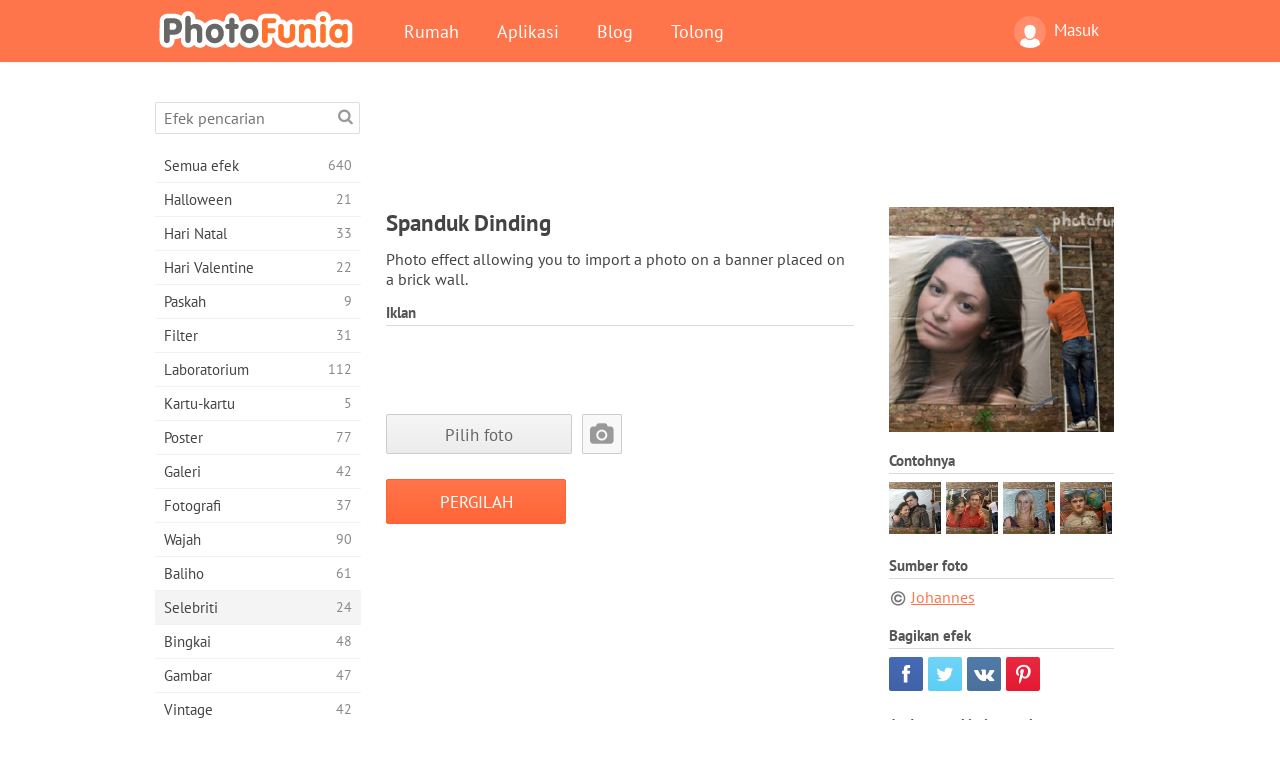

--- FILE ---
content_type: text/html; charset=UTF-8
request_url: https://photofunia.com/id/categories/celebrities/wall_banner
body_size: 10974
content:
<!doctype html>
<html lang="id" class="lang-id ltr">
<head>
   <meta charset="UTF-8">
   <title>Spanduk Dinding - PhotoFunia: Efek foto gratis dan editor foto online</title>

   <meta name="viewport" content="user-scalable=no, width=device-width, initial-scale=1.0"/>
   <meta name="apple-mobile-web-app-capable" content="yes"/>
   <meta http-equiv="X-UA-Compatible" content="IE=edge,chrome=1"/>

   <meta name="google-site-verification" content="Hoj1HFPrwNOl2BfW7rukafY9lFbmXQVLTK7uoDaONGE" />
   <meta name="yandex-verification" content="7b0aad982d57a409" />

   <meta name="google" content="notranslate"/>

   <link rel="alternate" href="https://m.photofunia.com/id/categories/celebrities/wall_banner" media="only screen and (max-width: 640px)"/>
   <link rel="alternate" href="https://basic.photofunia.com/id/categories/celebrities/wall_banner" media="only screen and (max-width: 320px)"/>

   <link rel="alternate" href="https://photofunia.com/categories/celebrities/wall_banner" hreflang="en" />         <link rel="alternate" href="https://photofunia.com/ru/categories/celebrities/wall_banner" hreflang="ru" />
                  <link rel="alternate" href="https://photofunia.com/es/categories/celebrities/wall_banner" hreflang="es" />
                  <link rel="alternate" href="https://photofunia.com/ar/categories/celebrities/wall_banner" hreflang="ar" />
                  <link rel="alternate" href="https://photofunia.com/fr/categories/celebrities/wall_banner" hreflang="fr" />
                  <link rel="alternate" href="https://photofunia.com/hi/categories/celebrities/wall_banner" hreflang="hi" />
                  <link rel="alternate" href="https://photofunia.com/it/categories/celebrities/wall_banner" hreflang="it" />
                  <link rel="alternate" href="https://photofunia.com/de/categories/celebrities/wall_banner" hreflang="de" />
                  <link rel="alternate" href="https://photofunia.com/tr/categories/celebrities/wall_banner" hreflang="tr" />
                  <link rel="alternate" href="https://photofunia.com/cn/categories/celebrities/wall_banner" hreflang="zh-Hans" />
                  <link rel="alternate" href="https://photofunia.com/pt/categories/celebrities/wall_banner" hreflang="pt" />
                  <link rel="alternate" href="https://photofunia.com/jp/categories/celebrities/wall_banner" hreflang="ja" />
                  <link rel="alternate" href="https://photofunia.com/ko/categories/celebrities/wall_banner" hreflang="ko" />
                     <link rel="alternate" href="https://photofunia.com/th/categories/celebrities/wall_banner" hreflang="th" />
                  <link rel="alternate" href="https://photofunia.com/pl/categories/celebrities/wall_banner" hreflang="pl" />
                  <link rel="alternate" href="https://photofunia.com/ua/categories/celebrities/wall_banner" hreflang="uk" />
                  
   <meta name="theme-color" content="#F67249">

   <link type="image/x-icon" href="https://cdn.photofunia.com/icons/favicon.ico" rel="icon">
   <link rel="shortcut icon" href="https://cdn.photofunia.com/icons/favicon.ico">

   <link rel="apple-touch-icon" sizes="57x57" href="https://cdn.photofunia.com/icons/apple-touch-icon-57x57.png">
   <link rel="apple-touch-icon" sizes="114x114" href="https://cdn.photofunia.com/icons/apple-touch-icon-114x114.png">
   <link rel="apple-touch-icon" sizes="72x72" href="https://cdn.photofunia.com/icons/apple-touch-icon-72x72.png">
   <link rel="apple-touch-icon" sizes="144x144" href="https://cdn.photofunia.com/icons/apple-touch-icon-144x144.png">
   <link rel="apple-touch-icon" sizes="60x60" href="https://cdn.photofunia.com/icons/apple-touch-icon-60x60.png">
   <link rel="apple-touch-icon" sizes="120x120" href="https://cdn.photofunia.com/icons/apple-touch-icon-120x120.png">
   <link rel="apple-touch-icon" sizes="76x76" href="https://cdn.photofunia.com/icons/apple-touch-icon-76x76.png">
   <link rel="apple-touch-icon" sizes="152x152" href="https://cdn.photofunia.com/icons/apple-touch-icon-152x152.png">
   <link rel="apple-touch-icon" sizes="180x180" href="https://cdn.photofunia.com/icons/apple-touch-icon-180x180.png">

   <link rel="icon" type="image/png" href="https://cdn.photofunia.com/icons/favicon-192x192.png" sizes="192x192">
   <link rel="icon" type="image/png" href="https://cdn.photofunia.com/icons/favicon-160x160.png" sizes="160x160">
   <link rel="icon" type="image/png" href="https://cdn.photofunia.com/icons/favicon-96x96.png" sizes="96x96">
   <link rel="icon" type="image/png" href="https://cdn.photofunia.com/icons/favicon-16x16.png" sizes="16x16">
   <link rel="icon" type="image/png" href="https://cdn.photofunia.com/icons/favicon-32x32.png" sizes="32x32">

   <meta name="msapplication-TileColor" content="#da532c">
   <meta name="msapplication-TileImage" content="https://cdn.photofunia.com/icons/mstile-144x144.png">
   <meta name="msapplication-config" content="https://cdn.photofunia.com/icons/browserconfig.xml">

   
                  
            
   <link rel="canonical" href="https://photofunia.com/id/effects/wall_banner"/>

   <meta name="description" content="Tempatkan gambar Anda di spanduk iklan" />
   <meta name="image" content="https://cdn.photofunia.com/effects/wall_banner/icons/medium.jpg" />
   <meta name="keywords" content="bata, dinding, tangga, pria, kain" />
   <meta name="application-name" content="PhotoFunia" />
   <meta name="title" content="Spanduk Dinding - PhotoFunia" />

   <!-- for Facebook -->
   <meta property="og:title" content="Spanduk Dinding - PhotoFunia" />
   <meta property="og:type" content="article" />
   <meta property="og:image" content="https://cdn.photofunia.com/effects/wall_banner/icons/medium.jpg" />
   <meta property="og:url" content="https://photofunia.com/id/effects/wall_banner" />
   <meta property="og:description" content="Tempatkan gambar Anda di spanduk iklan" />

   <!-- for Twitter -->
   <meta name="twitter:card" content="summary" />
   <meta name="twitter:title" content="Spanduk Dinding - PhotoFunia" />
   <meta name="twitter:description" content="Tempatkan gambar Anda di spanduk iklan" />
   <meta name="twitter:image" content="https://cdn.photofunia.com/effects/wall_banner/icons/medium.jpg" />

   <script type="application/ld+json">[
    {
        "@context": "http:\/\/schema.org",
        "@type": "ItemPage",
        "name": "Spanduk Dinding",
        "text": "Photo effect allowing you to import a photo on a banner placed on a brick wall.",
        "description": "Tempatkan gambar Anda di spanduk iklan",
        "keywords": "bata, dinding, tangga, pria, kain",
        "isFamilyFriendly": true,
        "isAccessibleForFree": true,
        "inLanguage": "id",
        "dateModified": "2020-05-05",
        "dateCreated": "2007-12-15",
        "image": [
            {
                "@type": "ImageObject",
                "width": 300,
                "height": 300,
                "name": "Efek foto Spanduk Dinding",
                "url": "https:\/\/cdn.photofunia.com\/effects\/wall_banner\/icons\/large.jpg"
            },
            {
                "@type": "ImageObject",
                "width": 250,
                "height": 250,
                "name": "Efek foto Spanduk Dinding",
                "url": "https:\/\/cdn.photofunia.com\/effects\/wall_banner\/icons\/medium.jpg"
            },
            {
                "@type": "ImageObject",
                "width": 156,
                "height": 156,
                "name": "Efek foto Spanduk Dinding",
                "url": "https:\/\/cdn.photofunia.com\/effects\/wall_banner\/icons\/regular.jpg"
            },
            {
                "@type": "ImageObject",
                "width": 78,
                "height": 78,
                "name": "Efek foto Spanduk Dinding",
                "url": "https:\/\/cdn.photofunia.com\/effects\/wall_banner\/icons\/small.jpg"
            }
        ],
        "workExample": [
            {
                "@type": "ImageObject",
                "width": 600,
                "height": 422,
                "name": "Efek foto Spanduk Dinding",
                "url": "https:\/\/cdn.photofunia.com\/effects\/wall_banner\/examples\/xm9rmr_o.jpg"
            },
            {
                "@type": "ImageObject",
                "width": 600,
                "height": 422,
                "name": "Efek foto Spanduk Dinding",
                "url": "https:\/\/cdn.photofunia.com\/effects\/wall_banner\/examples\/1bx27hi_o.jpg"
            },
            {
                "@type": "ImageObject",
                "width": 600,
                "height": 422,
                "name": "Efek foto Spanduk Dinding",
                "url": "https:\/\/cdn.photofunia.com\/effects\/wall_banner\/examples\/17085bg_o.jpg"
            },
            {
                "@type": "ImageObject",
                "width": 600,
                "height": 422,
                "name": "Efek foto Spanduk Dinding",
                "url": "https:\/\/cdn.photofunia.com\/effects\/wall_banner\/examples\/11jf6r1_o.jpg"
            }
        ]
    },
    {
        "@context": "http:\/\/schema.org",
        "@type": "WebSite",
        "name": "PhotoFunia",
        "url": "https:\/\/photofunia.com",
        "image": "https:\/\/cdn.photofunia.com\/icons\/favicon-192x192.png",
        "potentialAction": {
            "@type": "SearchAction",
            "target": "https:\/\/photofunia.com\/id\/search?q={search_term_string}",
            "query-input": "required name=search_term_string"
        },
        "sameAs": [
            "https:\/\/www.facebook.com\/photofunia.en",
            "http:\/\/instagram.com\/photofunia_app",
            "https:\/\/twitter.com\/photofunia",
            "https:\/\/plus.google.com\/+photofunia",
            "http:\/\/vk.com\/photofunia"
        ]
    }
]</script>

   <link href="https://cdn.photofunia.com/site/build/styles/main.049.css" type="text/css" rel="stylesheet">

   
   <link href="https://cdn.photofunia.com/site/build/styles/effects.049.css" type="text/css" rel="stylesheet">

   
   
   


   <script>
      var App = {
         config: {
            language: "id",
            siteProtocol: "https://",
            urlPrefix: "/id",
            serverId: 1,
            domainSite: "photofunia.com",
            domainMobile: "m.photofunia.com",
            domainBasic: "basic.photofunia.com",
            domainStatic: "cdn.photofunia.com",
            domainUser: "u.photofunia.com",
            socialNetworks: {"vk":{"appId":"3502140"},"fb":{"appId":"261712573843119"},"googleDrive":{"appId":"145463426723-jr9kplnnqo9l053lt6ii5he80r8t1604.apps.googleusercontent.com"},"mailru":{"appId":"701548","privateKey":"c37c698c2fd3e658a9d813a255eccb03"},"oneDrive":{"clientId":"00000000440D42C5","redirectUri":"photofunia.com\/onedrive.html","scopes":"onedrive.readonly wl.signin wl.photos"}}         }
      };
   </script>

   
   
         <script type='text/javascript'>
            var googletag = googletag || {};
            googletag.cmd = googletag.cmd || [];
         </script>
         <script async src='//www.googletagservices.com/tag/js/gpt.js'></script>

   <!--[if lt IE 9]>
   <link href="https://cdn.photofunia.com/site/build/styles/ie.049.css" type="text/css" rel="stylesheet">   <![endif]-->

   </head>
<body >

<div id="content">
   <div id="blocks">
      <div id="head-menu">
   <div class="head-inner">
      <div class="mobile-drawer-button head-button">
         <i class="font-icon menu"></i>
      </div>
      <a href="/id/">
         <div class="logo">PhotoFunia</div>
      </a>

      
      <ul class="mobile-hide top-menu menu-right">
                     
            <li class="profile-link ">
               <a href="/id/signin" rel="nofollow">
                  <i class="user-icon font-icon user2"></i>Masuk               </a>
            </li>
               </ul>


      <ul class="hide-mobile top-menu js-menu" itemscope itemtype="http://schema.org/SiteNavigationElement">
         <li>
            <a href="/id/">Rumah</a>
         </li>

         <li>
            <a href="/id/apps">Aplikasi</a>
         </li>

         <li>
            <a href="/id/blog">Blog</a>
         </li>

         <li>
            <a href="/id/help">Tolong</a>
         </li>

                     
            <li class="no-mobile-hide ">
               <a href="/id/signin">Masuk</a>
            </li>
               </ul>
      <div class="mobile-menu-button head-button">
         <i class="font-icon menu-dots"></i>
      </div>
   </div>
   <div class="clear"></div>
</div>
      
   <div id="content-wrap" class="block clear">
      <div class="block-inner">
                  <div class="full-text">
            <div id="category">
               <div id="menu">
                  <div class="search-field">
   <form action="/id/search">
      <input type="text" name="q" placeholder="Efek pencarian"
              required=""/>
      <div class="font-icon search"></div>
   </form>
</div>

<ul class="categories-menu sidebar-menu" itemscope itemtype="http://schema.org/SiteNavigationElement">
   
         <li >
         <a href="/id/categories/all_effects" title="PhotoFunia adalah situs pengeditan foto gratis terkemuka yang dikemas dengan perpustakaan besar efek editor gambar &amp; filter foto. Edit gambar dengan editor foto online." itemprop="url">
            <meta itemprop="description" content="PhotoFunia adalah situs pengeditan foto gratis terkemuka yang dikemas dengan perpustakaan besar efek editor gambar &amp;amp; filter foto. Edit gambar dengan editor foto online.">
            <span class="text" itemprop="name">Semua efek</span>
            <!--noindex-->
            <span class="total-count" rel="nofollow">640</span>

                        <!--/noindex-->
         </a>
      </li>
         <li >
         <a href="/id/categories/halloween" title="Buat gambar Halloween lucu secara online gratis dalam beberapa detik. Pilih dari koleksi efek foto Halloween online termasuk teks dan gambar." itemprop="url">
            <meta itemprop="description" content="Buat gambar Halloween lucu secara online gratis dalam beberapa detik. Pilih dari koleksi efek foto Halloween online termasuk teks dan gambar.">
            <span class="text" itemprop="name">Halloween</span>
            <!--noindex-->
            <span class="total-count" rel="nofollow">21</span>

                        <!--/noindex-->
         </a>
      </li>
         <li >
         <a href="/id/categories/christmas" title="Buat kartu foto Natal dan kartu tahun baru dari template yang ada dan efek dengan alat online kami secara gratis. Kartu Xmas dan Tahun Baru dilakukan dengan mudah." itemprop="url">
            <meta itemprop="description" content="Buat kartu foto Natal dan kartu tahun baru dari template yang ada dan efek dengan alat online kami secara gratis. Kartu Xmas dan Tahun Baru dilakukan dengan mudah.">
            <span class="text" itemprop="name">Hari Natal</span>
            <!--noindex-->
            <span class="total-count" rel="nofollow">33</span>

                        <!--/noindex-->
         </a>
      </li>
         <li >
         <a href="/id/categories/valentines_day" title="Buat kartu pos Hari Valentine dan bingkai foto dengan efek foto Hari Valentine online secara gratis dengan editor romantis kami untuk dibagikan dengan kekasih Anda." itemprop="url">
            <meta itemprop="description" content="Buat kartu pos Hari Valentine dan bingkai foto dengan efek foto Hari Valentine online secara gratis dengan editor romantis kami untuk dibagikan dengan kekasih Anda.">
            <span class="text" itemprop="name">Hari Valentine</span>
            <!--noindex-->
            <span class="total-count" rel="nofollow">22</span>

                        <!--/noindex-->
         </a>
      </li>
         <li >
         <a href="/id/categories/easter" title="" itemprop="url">
            <meta itemprop="description" content="">
            <span class="text" itemprop="name">Paskah</span>
            <!--noindex-->
            <span class="total-count" rel="nofollow">9</span>

                        <!--/noindex-->
         </a>
      </li>
         <li >
         <a href="/id/categories/filters" title="Kategori filter menawarkan editor filter foto online gratis untuk membuat kolase gambar yang unik dan profesional untuk dibagikan dengan teman &amp; keluarga." itemprop="url">
            <meta itemprop="description" content="Kategori filter menawarkan editor filter foto online gratis untuk membuat kolase gambar yang unik dan profesional untuk dibagikan dengan teman &amp;amp; keluarga.">
            <span class="text" itemprop="name">Filter</span>
            <!--noindex-->
            <span class="total-count" rel="nofollow">31</span>

                        <!--/noindex-->
         </a>
      </li>
         <li >
         <a href="/id/categories/lab" title="Kategori lab adalah tempat banyak eksperimen pengeditan foto lucu dilakukan secara online. Terapkan efek gambar profesional dengan editor gambar lucu gratis kami." itemprop="url">
            <meta itemprop="description" content="Kategori lab adalah tempat banyak eksperimen pengeditan foto lucu dilakukan secara online. Terapkan efek gambar profesional dengan editor gambar lucu gratis kami.">
            <span class="text" itemprop="name">Laboratorium</span>
            <!--noindex-->
            <span class="total-count" rel="nofollow">112</span>

                        <!--/noindex-->
         </a>
      </li>
         <li >
         <a href="/id/categories/cards" title="Desain kartu ucapan foto yang dapat disesuaikan dan dipersonalisasi gratis menggunakan alat online kami. Liburan ini membuat kartu online untuk dibagikan dengan teman dan keluarga Anda." itemprop="url">
            <meta itemprop="description" content="Desain kartu ucapan foto yang dapat disesuaikan dan dipersonalisasi gratis menggunakan alat online kami. Liburan ini membuat kartu online untuk dibagikan dengan teman dan keluarga Anda.">
            <span class="text" itemprop="name">Kartu-kartu</span>
            <!--noindex-->
            <span class="total-count" rel="nofollow">5</span>

                        <!--/noindex-->
         </a>
      </li>
         <li >
         <a href="/id/categories/posters" title="Buat poster foto dari foto hanya dengan mengunggah gambar Anda dan memilih poster. Membuat poster tidak bisa lebih mudah dengan editor gratis online kami." itemprop="url">
            <meta itemprop="description" content="Buat poster foto dari foto hanya dengan mengunggah gambar Anda dan memilih poster. Membuat poster tidak bisa lebih mudah dengan editor gratis online kami.">
            <span class="text" itemprop="name">Poster</span>
            <!--noindex-->
            <span class="total-count" rel="nofollow">77</span>

                        <!--/noindex-->
         </a>
      </li>
         <li >
         <a href="/id/categories/galleries" title="Buat karya besar dari poster dinding dengan editor foto online gratis. Gunakan foto online kami untuk pembuat poster dan buat karya seni Anda sebagai bagian dari pameran." itemprop="url">
            <meta itemprop="description" content="Buat karya besar dari poster dinding dengan editor foto online gratis. Gunakan foto online kami untuk pembuat poster dan buat karya seni Anda sebagai bagian dari pameran.">
            <span class="text" itemprop="name">Galeri</span>
            <!--noindex-->
            <span class="total-count" rel="nofollow">42</span>

                        <!--/noindex-->
         </a>
      </li>
         <li >
         <a href="/id/categories/photography" title="Tambahkan ke koleksi album keluarga Anda montase foto Anda sendiri secara online dan edit gambar Anda hari ini dengan menambahkan satu atau dua efek ke montase foto Anda secara gratis." itemprop="url">
            <meta itemprop="description" content="Tambahkan ke koleksi album keluarga Anda montase foto Anda sendiri secara online dan edit gambar Anda hari ini dengan menambahkan satu atau dua efek ke montase foto Anda secara gratis.">
            <span class="text" itemprop="name">Fotografi</span>
            <!--noindex-->
            <span class="total-count" rel="nofollow">37</span>

                        <!--/noindex-->
         </a>
      </li>
         <li >
         <a href="/id/categories/faces" title="Buat foto seru menggunakan efek wajah online dengan editor gratis kami dalam beberapa detik. Sekarang Anda dapat memasang foto wajah lucu Anda dan membagikannya dengan teman-teman Anda." itemprop="url">
            <meta itemprop="description" content="Buat foto seru menggunakan efek wajah online dengan editor gratis kami dalam beberapa detik. Sekarang Anda dapat memasang foto wajah lucu Anda dan membagikannya dengan teman-teman Anda.">
            <span class="text" itemprop="name">Wajah</span>
            <!--noindex-->
            <span class="total-count" rel="nofollow">90</span>

                        <!--/noindex-->
         </a>
      </li>
         <li >
         <a href="/id/categories/billboards" title="Gunakan editor foto papan iklan dan letakkan foto Anda di papan iklan online gratis. Pilih efek papan iklan Anda dan dalam beberapa detik gambar Anda akan berada di sana." itemprop="url">
            <meta itemprop="description" content="Gunakan editor foto papan iklan dan letakkan foto Anda di papan iklan online gratis. Pilih efek papan iklan Anda dan dalam beberapa detik gambar Anda akan berada di sana.">
            <span class="text" itemprop="name">Baliho</span>
            <!--noindex-->
            <span class="total-count" rel="nofollow">61</span>

                        <!--/noindex-->
         </a>
      </li>
         <li class="active">
         <a href="/id/categories/celebrities" title="Dapatkan rasa sorotan dengan mengedit gambar dengan selebriti dengan alat online gratis. Edit foto dengan selebriti dan menjadi terkenal dengan membagikannya kepada semua orang!" itemprop="url">
            <meta itemprop="description" content="Dapatkan rasa sorotan dengan mengedit gambar dengan selebriti dengan alat online gratis. Edit foto dengan selebriti dan menjadi terkenal dengan membagikannya kepada semua orang!">
            <span class="text" itemprop="name">Selebriti</span>
            <!--noindex-->
            <span class="total-count" rel="nofollow">24</span>

                        <!--/noindex-->
         </a>
      </li>
         <li >
         <a href="/id/categories/frames" title="Gunakan editor bingkai foto kami untuk membuat bingkai khusus untuk gambar Anda. Edit gambar secara online dengan alat bingkai foto gratis dan mulailah membingkai foto Anda." itemprop="url">
            <meta itemprop="description" content="Gunakan editor bingkai foto kami untuk membuat bingkai khusus untuk gambar Anda. Edit gambar secara online dengan alat bingkai foto gratis dan mulailah membingkai foto Anda.">
            <span class="text" itemprop="name">Bingkai</span>
            <!--noindex-->
            <span class="total-count" rel="nofollow">48</span>

                        <!--/noindex-->
         </a>
      </li>
         <li >
         <a href="/id/categories/drawings" title="Ubah gambar menjadi gambar dengan editor gambar online gratis kami. Dalam kategori Gambar Anda dapat mengonversi foto menjadi karya seni dengan menerapkan efek pilihan Anda." itemprop="url">
            <meta itemprop="description" content="Ubah gambar menjadi gambar dengan editor gambar online gratis kami. Dalam kategori Gambar Anda dapat mengonversi foto menjadi karya seni dengan menerapkan efek pilihan Anda.">
            <span class="text" itemprop="name">Gambar</span>
            <!--noindex-->
            <span class="total-count" rel="nofollow">47</span>

                        <!--/noindex-->
         </a>
      </li>
         <li >
         <a href="/id/categories/vintage" title="Cobalah tangan Anda dengan fotografi vintage dengan editor foto vintage online gratis. Buat kartu lama, terapkan filter retro atau bingkai foto vintage ke gambar." itemprop="url">
            <meta itemprop="description" content="Cobalah tangan Anda dengan fotografi vintage dengan editor foto vintage online gratis. Buat kartu lama, terapkan filter retro atau bingkai foto vintage ke gambar.">
            <span class="text" itemprop="name">Vintage</span>
            <!--noindex-->
            <span class="total-count" rel="nofollow">42</span>

                        <!--/noindex-->
         </a>
      </li>
         <li >
         <a href="/id/categories/misc" title="Pilih salah satu dari berbagai efek foto dari kategori Lain-lain dan buat gambar menyenangkan yang unik. Pilih dari banyak filter foto misc dari editor online gratis." itemprop="url">
            <meta itemprop="description" content="Pilih salah satu dari berbagai efek foto dari kategori Lain-lain dan buat gambar menyenangkan yang unik. Pilih dari banyak filter foto misc dari editor online gratis.">
            <span class="text" itemprop="name">Lain-lain</span>
            <!--noindex-->
            <span class="total-count" rel="nofollow">83</span>

                        <!--/noindex-->
         </a>
      </li>
         <li >
         <a href="/id/categories/magazines" title="Gunakan editor sampul majalah online gratis kami untuk membuat sampul majalah yang dipersonalisasi untuk memuja halaman sampul majalah paling terkenal di dunia." itemprop="url">
            <meta itemprop="description" content="Gunakan editor sampul majalah online gratis kami untuk membuat sampul majalah yang dipersonalisasi untuk memuja halaman sampul majalah paling terkenal di dunia.">
            <span class="text" itemprop="name">Majalah</span>
            <!--noindex-->
            <span class="total-count" rel="nofollow">18</span>

                        <!--/noindex-->
         </a>
      </li>
         <li >
         <a href="/id/categories/professions" title="Unggah gambar Anda dan terapkan efek foto lucu untuk mengubah profesi Anda secara daring hanya dengan beberapa klik, menggunakan efek dari editor foto profesi kami." itemprop="url">
            <meta itemprop="description" content="Unggah gambar Anda dan terapkan efek foto lucu untuk mengubah profesi Anda secara daring hanya dengan beberapa klik, menggunakan efek dari editor foto profesi kami.">
            <span class="text" itemprop="name">Profesi</span>
            <!--noindex-->
            <span class="total-count" rel="nofollow">25</span>

                        <!--/noindex-->
         </a>
      </li>
         <li >
         <a href="/id/categories/movies" title="Alat online gratis menawarkan pengeditan foto dengan aktor untuk gambar bertema film pilihan Anda. Buat gambar dengan efek aktor Hollywood atau Bollywood." itemprop="url">
            <meta itemprop="description" content="Alat online gratis menawarkan pengeditan foto dengan aktor untuk gambar bertema film pilihan Anda. Buat gambar dengan efek aktor Hollywood atau Bollywood.">
            <span class="text" itemprop="name">Film</span>
            <!--noindex-->
            <span class="total-count" rel="nofollow">20</span>

                        <!--/noindex-->
         </a>
      </li>
         <li >
         <a href="/id/categories/tv" title="Gunakan alat efek foto daring gratis kami untuk membuat gambar TV bersama Anda. Edit gambar Anda sendiri untuk tampil di acara TV di sisi lain perangkat TV." itemprop="url">
            <meta itemprop="description" content="Gunakan alat efek foto daring gratis kami untuk membuat gambar TV bersama Anda. Edit gambar Anda sendiri untuk tampil di acara TV di sisi lain perangkat TV.">
            <span class="text" itemprop="name">Televisi</span>
            <!--noindex-->
            <span class="total-count" rel="nofollow">9</span>

                        <!--/noindex-->
         </a>
      </li>
         <li >
         <a href="/id/categories/books" title="Buat sampul buku Anda sendiri dengan gambar Anda di atasnya, online menggunakan editor foto gratis kami. Cukup unggah gambar Anda dan pilih efek foto buku untuk diterapkan." itemprop="url">
            <meta itemprop="description" content="Buat sampul buku Anda sendiri dengan gambar Anda di atasnya, online menggunakan editor foto gratis kami. Cukup unggah gambar Anda dan pilih efek foto buku untuk diterapkan.">
            <span class="text" itemprop="name">Buku</span>
            <!--noindex-->
            <span class="total-count" rel="nofollow">15</span>

                        <!--/noindex-->
         </a>
      </li>
   </ul>

               </div>
               <div id="subcontent">
                  <div class="advert-container adsense google-dfp effect-top"><ins class="adsbygoogle advert"
         data-ad-client="ca-pub-5896353906608024"
         data-ad-slot="1125690053"></ins>
         <script>(adsbygoogle = window.adsbygoogle || []).push({});</script></div>                  <div id="effect-container" class="disabled-right-advert">


<div class="right-block">
   <div class="block1">
      <div class="mobile-title">Spanduk Dinding</div>

      <div class="images-container">
         <div class="preview">
            <div class="image js-preview">
               <img src="https://cdn.photofunia.com/effects/wall_banner/icons/medium.jpg" alt="Efek Spanduk Dinding">

               
            </div>
         </div>

                  <h3>Contohnya</h3>

         <div class="examples js-examples">
                           <img src="https://cdn.photofunia.com/effects/wall_banner/examples/xm9rmr_r.jpg" data-highres="https://cdn.photofunia.com/effects/wall_banner/examples/xm9rmr_o.jpg" >
                           <img src="https://cdn.photofunia.com/effects/wall_banner/examples/1bx27hi_r.jpg" data-highres="https://cdn.photofunia.com/effects/wall_banner/examples/1bx27hi_o.jpg" >
                           <img src="https://cdn.photofunia.com/effects/wall_banner/examples/17085bg_r.jpg" data-highres="https://cdn.photofunia.com/effects/wall_banner/examples/17085bg_o.jpg" >
                           <img src="https://cdn.photofunia.com/effects/wall_banner/examples/11jf6r1_r.jpg" data-highres="https://cdn.photofunia.com/effects/wall_banner/examples/11jf6r1_o.jpg" class="last">
                     </div>

               </div>

               <h3>Sumber foto</h3>

         <div class="source-container">
                                             <a class="copyright" target="_blank" href="http://flickr.com/photos/johs/">Johannes</a>
                           
                     </div>
         </div>

   <div class="block2">
      <h3>Bagikan efek</h3>

      <div class="social-container js-share-container">
                                    <a class="facebook" data-network="facebook">
                  <i class="font-icon facebook"></i>
               </a>
                           <a class="twitter" data-network="twitter">
                  <i class="font-icon twitter"></i>
               </a>
                           <a class="vk" data-network="vk">
                  <i class="font-icon vk"></i>
               </a>
                           <a class="pinterest last" data-network="pinterest">
                  <i class="font-icon pinterest"></i>
               </a>
                           </div>

               <h3>Anda mungkin juga suka</h3>
         <div class="effects-inline">
                              <a class="effect  " itemscope itemtype="http://schema.org/ItemPage" itemprop="url" href="/id/categories/celebrities/art-on-the-brick-wall" title="Ubah gambar Anda menjadi seni jalanan di dinding bata">
   
   <meta itemprop="image" content="https://cdn.photofunia.com/effects/art-on-the-brick-wall/icons/regular.jpg" />
   <meta itemprop="description" content="Ubah gambar Anda menjadi seni jalanan di dinding bata" />
   <meta itemprop="inLanguage" content="id" />

   <img src="https://cdn.photofunia.com/effects/art-on-the-brick-wall/icons/small.jpg" class="image" alt="Efek Seni di Dinding Bata">

   <span class="name">
      <span class="title" itemprop="name">Seni di Dinding Bata</span>
         </span>

   <span class="description">
      Ubah gambar Anda menjadi seni jalanan di dinding bata   </span>
   </a>
                  <a class="effect  " itemscope itemtype="http://schema.org/ItemPage" itemprop="url" href="/id/categories/celebrities/missing-person" title="Buat pemberitahuan orang hilang Anda sendiri">
   
   <meta itemprop="image" content="https://cdn.photofunia.com/effects/missing-person/icons/regular.jpg" />
   <meta itemprop="description" content="Buat pemberitahuan orang hilang Anda sendiri" />
   <meta itemprop="inLanguage" content="id" />

   <img src="https://cdn.photofunia.com/effects/missing-person/icons/small.jpg" class="image" alt="Efek Orang hilang">

   <span class="name">
      <span class="title" itemprop="name">Orang hilang</span>
         </span>

   <span class="description">
      Buat pemberitahuan orang hilang Anda sendiri   </span>
   </a>
                  <a class="effect effect-last " itemscope itemtype="http://schema.org/ItemPage" itemprop="url" href="/id/categories/celebrities/photowall" title="Tempatkan gambar Anda di dinding bangunan">
   
   <meta itemprop="image" content="https://cdn.photofunia.com/effects/photowall/icons/regular.jpg" />
   <meta itemprop="description" content="Tempatkan gambar Anda di dinding bangunan" />
   <meta itemprop="inLanguage" content="id" />

   <img src="https://cdn.photofunia.com/effects/photowall/icons/small.jpg" class="image" alt="Efek Photowall">

   <span class="name">
      <span class="title" itemprop="name">Photowall</span>
         </span>

   <span class="description">
      Tempatkan gambar Anda di dinding bangunan   </span>
   </a>
               <div class="show-more-similar js-show-more-similar">Menampilkan lebih banyak</div>
            <a class="effect  effect-hidden" itemscope itemtype="http://schema.org/ItemPage" itemprop="url" href="/id/categories/celebrities/street_exhibition" title="Ikut serta dalam pameran seni jalanan">
   
   <meta itemprop="image" content="https://cdn.photofunia.com/effects/street_exhibition/icons/regular.jpg" />
   <meta itemprop="description" content="Ikut serta dalam pameran seni jalanan" />
   <meta itemprop="inLanguage" content="id" />

   <img src="https://cdn.photofunia.com/effects/street_exhibition/icons/small.jpg" class="image" alt="Efek Pameran Jalanan">

   <span class="name">
      <span class="title" itemprop="name">Pameran Jalanan</span>
         </span>

   <span class="description">
      Ikut serta dalam pameran seni jalanan   </span>
   </a>
                  <a class="effect  effect-hidden" itemscope itemtype="http://schema.org/ItemPage" itemprop="url" href="/id/categories/celebrities/graffiti_wall" title="Gambarlah Anda di dinding bata">
   
   <meta itemprop="image" content="https://cdn.photofunia.com/effects/graffiti_wall/icons/regular.jpg" />
   <meta itemprop="description" content="Gambarlah Anda di dinding bata" />
   <meta itemprop="inLanguage" content="id" />

   <img src="https://cdn.photofunia.com/effects/graffiti_wall/icons/small.jpg" class="image" alt="Efek Dinding Grafiti">

   <span class="name">
      <span class="title" itemprop="name">Dinding Grafiti</span>
         </span>

   <span class="description">
      Gambarlah Anda di dinding bata   </span>
   </a>
                  <a class="effect  effect-hidden" itemscope itemtype="http://schema.org/ItemPage" itemprop="url" href="/id/categories/celebrities/girl-with-bicycle" title="Apakah gambar Anda ditampilkan di dinding di sepanjang jalan">
   
   <meta itemprop="image" content="https://cdn.photofunia.com/effects/girl-with-bicycle/icons/regular.jpg" />
   <meta itemprop="description" content="Apakah gambar Anda ditampilkan di dinding di sepanjang jalan" />
   <meta itemprop="inLanguage" content="id" />

   <img src="https://cdn.photofunia.com/effects/girl-with-bicycle/icons/small.jpg" class="image" alt="Efek Gadis dengan Sepeda">

   <span class="name">
      <span class="title" itemprop="name">Gadis dengan Sepeda</span>
         </span>

   <span class="description">
      Apakah gambar Anda ditampilkan di dinding di sepanjang jalan   </span>
   </a>
                  <a class="effect  effect-hidden" itemscope itemtype="http://schema.org/ItemPage" itemprop="url" href="/id/categories/celebrities/yellow_wall" title="Foto Anda sebagai grafiti">
   
   <meta itemprop="image" content="https://cdn.photofunia.com/effects/yellow_wall/icons/regular.jpg" />
   <meta itemprop="description" content="Foto Anda sebagai grafiti" />
   <meta itemprop="inLanguage" content="id" />

   <img src="https://cdn.photofunia.com/effects/yellow_wall/icons/small.jpg" class="image" alt="Efek Tembok Kuning">

   <span class="name">
      <span class="title" itemprop="name">Tembok Kuning</span>
         </span>

   <span class="description">
      Foto Anda sebagai grafiti   </span>
   </a>
                  <a class="effect  effect-hidden" itemscope itemtype="http://schema.org/ItemPage" itemprop="url" href="/id/categories/celebrities/black-and-white-mural" title="Ubah foto Anda menjadi grafiti hitam dan putih">
   
   <meta itemprop="image" content="https://cdn.photofunia.com/effects/black-and-white-mural/icons/regular.jpg" />
   <meta itemprop="description" content="Ubah foto Anda menjadi grafiti hitam dan putih" />
   <meta itemprop="inLanguage" content="id" />

   <img src="https://cdn.photofunia.com/effects/black-and-white-mural/icons/small.jpg" class="image" alt="Efek Mural Hitam dan Putih">

   <span class="name">
      <span class="title" itemprop="name">Mural Hitam dan Putih</span>
         </span>

   <span class="description">
      Ubah foto Anda menjadi grafiti hitam dan putih   </span>
   </a>
         </div>
         </div>
</div>

<div class="left-block">
   <h2 class="desktop-title">Spanduk Dinding</h2>

   <!--noindex-->
      <!--/noindex-->

         <p>Photo effect allowing you to import a photo on a banner placed on a brick wall.</p>
   
         <h3 class="advert-title">Iklan</h3>
      <div class="advert-container adsense google-dfp effect-middle"><ins class="adsbygoogle advert"
         data-ad-client="ca-pub-5896353906608024"
         data-ad-slot="7892059358"></ins>
         <script>(adsbygoogle = window.adsbygoogle || []).push({});</script></div>   
   <form action="/id/categories/celebrities/wall_banner?server=1"
         id="effect-form" method="post" enctype="multipart/form-data">

      <input type="hidden" name="current-category" value="celebrities">

      <div class="prompts">
         
                           <div class="image-picker js-image-picker" data-name="image" data-crop="1.17">

                  
                                       <input type="hidden" class="js-key" name="image" value=""/>
                     <input type="hidden" class="js-crop" name="image:crop" value=""/>

                     <div class="image-picker-wrap">
                        <div class="button-container">
                           <button class="button gray js-choose-photo">Pilih foto</button>
                        </div>
                        <div class="preview-container">
                           <div class="user-icon">
                              <i class="font-icon camera"></i>
                           </div>
                        </div>
                     </div>

                     <noscript>
                        <input type="file" name="image" accept="image/*">
                        <style>.image-picker-wrap {display: none}</style>
                     </noscript>
                                 </div>

                     
      </div>

      <div class="send-button-container">
         <button class="button js-send-button">
            <span class="text">PERGILAH</span>
            <span class="loader"></span>
         </button>

         <noscript>
            <input type="submit" class="button" value="PERGILAH">
            <style>.js-send-button {display: none}</style>
         </noscript>
      </div>

   </form>

         <div class="advert-container adsense google-dfp effect-bottom-middle"><ins class="adsbygoogle advert"
         data-ad-client="ca-pub-5896353906608024"
         data-ad-slot="9774015317"></ins>
         <script>(adsbygoogle = window.adsbygoogle || []).push({});</script></div>   </div>
</div>
               </div>
               <div id="overlay-menu"></div>
            </div>
         </div>
      </div>
   </div>
   <script type="text/html" data-template="popup-choose-photo">
   <div class="popup-tabs">
      <ul>
         <li data-tab="upload" data-default>
            <span class="font-icon upload"></span>
            <span class="text">Unggah</span>
         </li>
         <li data-tab="recent">
            <span class="font-icon picture-1"></span>
            <span class="text">Baru</span>
         </li>
         <li data-tab="camera">
            <span class="font-icon camera"></span>
            <span class="text">Kamera</span>
         </li>
         
      </ul>
   </div>
   <div class="popup-content-inner">
      <div class="tab-content upload-tab" data-tab="upload" style="display:none">
         <div class="tab-content-inner middle">
            <div class="icon">
               <span class="font-icon picture"></span>
            </div>
            <div class="text tablet-hide">
               <span>Seret foto Anda ke sini, atau</span>
            </div>
            <div class="button-container">
               <div class="button js-browse-button">
                  <span class="tablet-hide">Unggah dari PC</span>
                  <span class="no-tablet-hide hide-default">Unggah dari perangkat</span>
                  <input id="fileupload" name="image" type="file" accept="image/*">
               </div>
            </div>
         </div>
      </div>

      <div class="tab-content recent-tab" data-tab="recent" style="display:none">
         <div class="tab-content-inner middle js-loading">
            <div style="display: inline-block;vertical-align: middle;padding: 0 10px;">
               <input value="0" class="knob-loading-recent">
            </div>
            <div class="loading-text">Satu detik...</div>
         </div>
         <div class="tab-content-inner middle notice js-empty" style="display: none">
            <div class="icon">
               <span class="font-icon picture-1"></span>
            </div>
            <div class="text">
               <span>Foto Anda yang baru diunggah akan muncul di sini</span>
            </div>
         </div>
         <div class="tab-content-inner js-no-empty"  style="display: none">
            <div class="menu">
               <a class="clear js-clear-recent" href="#">Bersihkan riwayat</a>
            </div>
            <div class="images image-list"></div>
         </div>
      </div>

      <div class="tab-content camera-tab" data-tab="camera" style="display:none">
         <div class="tab-content-inner middle">
            <div class="video-wrapper">
               <video id="video" autoplay></video>
               <div class="counter">3</div>
               <div class="allow-access">Bisakah kami memiliki izin untuk menggunakan kamera Anda?</div>
            </div>
            <div class="button-container">
               <button class="button js-take-capture">Menangkap</button>
            </div>
         </div>
      </div>

      <div class="tab-content social-tab" data-tab="social" style="display:none"> </div>

      <div class="tab-content uploading-tab" data-tab="uploading" style="display:none">
         <div class="tab-content-inner middle">
            <input value="0" class="uploading-progress">
         </div>
      </div>

      <div class="tab-content error-tab" data-tab="error" style="display:none">
         <div class="tab-content-inner middle">
            <h3>Ups!</h3>
            <div class="error"></div>
            <div class="button-container">
               <button class="button js-try-again" style="display: none">
                  Coba lagi               </button>
            </div>
         </div>
      </div>

      <div class="tab-content no-camera" data-tab="no-camera" style="display:none">
         <div class="tab-content-inner middle notice">
            <div class="icon">
               <span class="font-icon camera"></span>
            </div>
            <div class="text">
               <span>Kamera tidak ditemukan</span>
            </div>
         </div>
      </div>

      <div class="tab-content camera-result-tab" data-tab="camera-result" style="display:none">
         <div class="tab-content-inner middle">
            <div class="result">
               <img class="result-image">
            </div>
            <div class="button-container">
               <button class="button js-choose-result">Menerima</button> atau <a class="js-retake">Merebut kembali</a>
            </div>
         </div>
      </div>
   </div>
</script>

<script type="text/html" data-template="popup-error">
   <div class="popup-content-inner">
      <div class="tab-content error-tab">
         <div class="tab-content-inner middle">
            <h3>Ups!</h3>
            <div class="error js-error"></div>
         </div>
      </div>
   </div>
</script>


<script type="text/html" data-template="popup-examples">
   <div class="popup-content-inner examples">
      <div class="previous">
         <div class="font-icon arrow-left"></div>
      </div>
      <div class="images">
         <% _.each(images, function (img, key) { %>
         <div class="image <% if(key === activeKey){ %>active<% } %> ">
            <img src="<%= img %>">
         </div>
         <% }) %>
      </div>
      <div class="next">
         <div class="font-icon arrow-right"></div>
      </div>
   </div>
</script>

<script type="text/html" data-template="popup-recent-images">
   <% _.each(images, function (img, key) { %>
   <div class="image"
        data-image='<%= JSON.stringify(img) %>'>
      <div class="image-inner">
         <div class="thumb" style="background-image: url(<%= img.image.thumb.url %>)"></div>
      </div>
   </div>
   <% }) %>
</script>

<script type="text/html" data-template="popup-social-networks">
   <div class="networks image-list">
      <% _.each(networks, function (network) { %>
      <div class="image network" data-key="<%= network.key %>">
         <div class="image-inner">
            <div class="network-icon <%= network.key.toLowerCase() %>"></div>
            <div class="title"><%= network.title %></div>
         </div>
      </div>
      <% }) %>
   </div>
</script>

<script type="text/html" data-template="popup-social-loading">
   <div class="tab-content-inner middle loading-tab">
      <div style="display: inline-block;vertical-align: middle;padding: 0 10px;">
         <input value="0" class="knob-loading">
      </div>
      <div class="loading-text">Satu detik...</div>
   </div>
</script>

<script type="text/html" data-template="popup-social-login">
   <div class="tab-content-inner middle">
      <button class="button js-login">
      Masuk dengan <%= network.title %>
      </button>
      atau      <a class="js-cancel">Membatalkan</a>
   </div>
</script>

<script type="text/html" data-template="popup-social-albums">
   <div class="menu">
      <div class="left-content">
         <a class="js-back-socials">
            <i class="font-icon arrow-left"></i>
            <span>On line</span>
         </a>
      </div>
      <div class="right-content">
         <a class="logout js-logout">
            <i class="font-icon <%= network.key.toLowerCase() %>"></i>
            <span>Keluar</span>
         </a>
      </div>
   </div>

   <% if(_.isEmpty(albums)) { %>
      <div class="no-photos notice">
         <div class="icon">
            <span class="font-icon picture-1"></span>
         </div>
         <div class="text">
            <span>Tidak ada foto</span>
         </div>
      </div>
   <% } else { %>
      <div class="albums image-list">
         <% _.each(albums, function (album) { %>
            <% if(album.isFolder) { %>
            <div class="image album" data-id="<%= album.id %>">
               <div class="image-inner">
                  <div class="thumb" style="background-image: url(<%= album.thumbUrl %>)"></div>
                  <div class="title"><%= album.name %></div>
               </div>
            </div>
            <% } else { %>
            <div class="image photo" data-url="<%= album.url %>">
               <div class="image-inner">
                  <div class="thumb" style="background-image: url(<%= album.thumbUrl %>)"></div>
                  <div class="title"><%= album.name %></div>
               </div>
            </div>
            <% } %>
         <% }) %>
      </div>
   <% } %>

</script>


<script type="text/html" data-template="popup-social-photos">
   <div class="menu">
      <div class="left-content">
         <a class="js-back-albums">
            <i class="font-icon arrow-left"></i>
            <span>Kembali ke album</span>
         </a>
      </div>
      <div class="right-content">
         <a class="logout js-logout">
            <i class="font-icon <%= network.key.toLowerCase() %>"></i>
            <span>Keluar</span>
         </a>
      </div>
   </div>
   <% if(!photos.length) { %>
      <div class="no-photos notice">
         <div class="icon">
            <span class="font-icon picture-1"></span>
         </div>
         <div class="text">
            <span>Tidak ada foto</span>
         </div>
      </div>
   <% } else { %>
      <div class="photos image-list clear">
         <% _.times(Math.ceil(photos.length / perBlock), function (t) { %>
            <div class="block <% if(t!==0){ %>hidden<% } %>">
               <% _.each(photos.slice(t*perBlock,(t+1)*perBlock), function (photo) { %>
                  <div class="image photo" data-url="<%= photo.url %>">
                     <div class="image-inner">
                        <div class="thumb" style="background-image: url(<%= photo.thumbUrl %>)"></div>
                     </div>
                  </div>
               <% }) %>
            </div>
         <% }) %>
      </div>
   <% } %>

   <% if(photos.length > perBlock) { %>
      <div class="show-more js-show-more">Menampilkan lebih banyak</div>
   <% } %>
</script>

<script type="text/html" data-template="popup-social-one-level-photos">
   <div class="menu">
      <div class="left-content">
         <a class="js-back-socials">
            <i class="font-icon arrow-left"></i>
            <span>On line</span>
         </a>
      </div>
      <div class="right-content">
         <a class="logout js-logout">
            <i class="font-icon <%= network.key.toLowerCase() %>"></i>
            <span>Keluar</span>
         </a>
      </div>
   </div>
   <% if(!photos.length) { %>
   <div class="no-photos notice">
      <div class="icon">
         <span class="font-icon picture-1"></span>
      </div>
      <div class="text">
         <span>Tidak ada foto</span>
      </div>
   </div>
   <% } else { %>
   <div class="photos image-list clear">
      <% _.times(Math.ceil(photos.length / perBlock), function (t) { %>
      <div class="block <% if(t!==0){ %>hidden<% } %>">
         <% _.each(photos.slice(t*perBlock,(t+1)*perBlock), function (photo) { %>
         <div class="image photo" data-url="<%= photo.url %>">
            <div class="image-inner">
               <div class="thumb" style="background-image: url(<%= photo.thumbUrl %>)"></div>
            </div>
         </div>
         <% }) %>
      </div>
      <% }) %>
   </div>
   <% } %>

   <% if(photos.length > perBlock) { %>
   <div class="show-more js-show-more">Menampilkan lebih banyak</div>
   <% } %>
</script>



<script type="text/html" data-template="popup-crop">
   <div class="popup-content-inner crop-container">
      <div class="image-wrapper">
         <div class="loading-container">
            <div style="display: inline-block;vertical-align: middle;padding: 0 10px;">
               <input value="0" class="knob-loading-crop">
            </div>
            <div class="loading-text">Satu detik...</div>
         </div>
         <div class="image-container" style="display: none">
            <img id="crop-image" src="<%= image %>">
            <div class="button-container">
               <button class="button js-crop">Tanaman</button>
            </div>
         </div>
      </div>
   </div>
</script>



      <div id="footer" class="block block8 clear">
   <div class="block-inner">
      <div class="full-text">
         <div class="table">
            <div class="tr">
               <div class="tr-title">Perusahaan</div>
               <ul>
                  <li><a href="/id/about">Tentang</a></li>
                  <li><a href="/id/press">Tekan informasi</a></li>
                  <li><a href="/id/brand">Merek</a></li>
               </ul>
            </div>
            <div class="tr">
               <div class="tr-title">Hukum</div>
               <ul>
                  <li><a href="/id/privacy" rel="nofollow">Rahasia pribadi</a></li>
                  <li><a href="/id/terms" rel="nofollow">Syarat Penggunaan</a></li>
               </ul>
            </div>
            <div class="tr">
               <div class="tr-title">Dukung</div>
               <ul>
                  <li><a href="/id/help">Tolong</a></li>
                  <li><a href="/id/contact">Kontak</a></li>
                  <li><a href="/id/sitemap">Peta Situs</a></li>
               </ul>
            </div>

            <div class="tr company-links">
               <div class="icons">
                  <a target="_blank" href="https://www.facebook.com/photofunia.en" class="facebook"><i class="font-icon facebook"></i></a>
                  <a target="_blank" href="http://instagram.com/photofunia_app" class="instagram"><i class="font-icon instagram"></i></a>
                  <a target="_blank" href="https://twitter.com/photofunia" class="twitter"><i class="font-icon twitter"></i></a>
                  <a target="_blank" href="http://vk.com/photofunia" class="vk"><i class="font-icon vk"></i></a>
               </div>
               <div class="copyright">Capsule Digital &copy; 2026</div>
            </div>
         </div>

         <div class="other-links">
                           <span>
                                                               <a href="/categories/celebrities/wall_banner">English</a>
                                                      </span>
               <span class="delim"></span>
                           <span>
                                                               <a href="/ru/categories/celebrities/wall_banner">Русский</a>
                                                      </span>
               <span class="delim"></span>
                           <span>
                                                               <a href="/es/categories/celebrities/wall_banner">Español</a>
                                                      </span>
               <span class="delim"></span>
                           <span>
                                                               <a href="/ar/categories/celebrities/wall_banner">اللغة العربية</a>
                                                      </span>
               <span class="delim"></span>
                           <span>
                                                               <a href="/fr/categories/celebrities/wall_banner">Français</a>
                                                      </span>
               <span class="delim"></span>
                           <span>
                                                               <a href="/hi/categories/celebrities/wall_banner">हिंदी</a>
                                                      </span>
               <span class="delim"></span>
                           <span>
                                                               <a href="/it/categories/celebrities/wall_banner">Italiano</a>
                                                      </span>
               <span class="delim"></span>
                           <span>
                                                               <a href="/de/categories/celebrities/wall_banner">Deutsch</a>
                                                      </span>
               <span class="delim"></span>
                        <span class="all-languages">
               <i class="font-icon globe"></i>
               <a class="js-open-languages">Semua bahasa</a>
            </span>
         </div>

      </div>
   </div>
</div>

   </div>
</div>

<div id="cookie-accept">
   <div class="buttons">
      <button class="button" id="got-it">Oke!</button>
   </div>
   <div class="info">
      Situs web ini menggunakan cookie untuk memastikan Anda mendapatkan pengalaman terbaik di situs web kami. <a href="/id/privacy#cookies" target="_blank">Info lebih lanjut</a>
   </div>
</div>

<div id="popup-container"></div>



<script type="text/html" data-template="popup-container">
   <div class="popup">
      <div class="popup-wrapper">
         <div class="popup-container">
            <div class="popup-head clear">
               <h3><%= title %></h3>

               <div class="close-button"></div>
            </div>
            <div class="popup-content">
               <%= popupContent %>
            </div>
         </div>
      </div>
   </div>
</script>

<script type="text/html" data-template="popup-choose-language">
   <div class="languages-container">
      <ul class="languages">
                  <li class="item">
            <a href="/en/categories/celebrities/wall_banner">English</a>
         </li>
                  <li class="item">
            <a href="/ru/categories/celebrities/wall_banner">Русский</a>
         </li>
                  <li class="item">
            <a href="/es/categories/celebrities/wall_banner">Español</a>
         </li>
                  <li class="item">
            <a href="/ar/categories/celebrities/wall_banner">اللغة العربية</a>
         </li>
                  <li class="item">
            <a href="/fr/categories/celebrities/wall_banner">Français</a>
         </li>
                  <li class="item">
            <a href="/hi/categories/celebrities/wall_banner">हिंदी</a>
         </li>
                  <li class="item">
            <a href="/it/categories/celebrities/wall_banner">Italiano</a>
         </li>
                  <li class="item">
            <a href="/de/categories/celebrities/wall_banner">Deutsch</a>
         </li>
                  <li class="item">
            <a href="/tr/categories/celebrities/wall_banner">Türkçe</a>
         </li>
                  <li class="item">
            <a href="/cn/categories/celebrities/wall_banner">中文(简体)</a>
         </li>
                  <li class="item">
            <a href="/pt/categories/celebrities/wall_banner">Português</a>
         </li>
                  <li class="item">
            <a href="/jp/categories/celebrities/wall_banner">日本語</a>
         </li>
                  <li class="item">
            <a href="/ko/categories/celebrities/wall_banner">한국어</a>
         </li>
                  <li class="item">
            <a href="/id/categories/celebrities/wall_banner">Bahasa Indonesia</a>
         </li>
                  <li class="item">
            <a href="/th/categories/celebrities/wall_banner">ภาษาไทย</a>
         </li>
                  <li class="item">
            <a href="/pl/categories/celebrities/wall_banner">Polski</a>
         </li>
                  <li class="item">
            <a href="/ua/categories/celebrities/wall_banner">Українська</a>
         </li>
               </ul>
   </div>
</script>

<script>
   window.App = window.App || {};
   App.m = App.m || {};
   App.m.effects = {
      result: {"share_text":"Guys, lihat apa yang saya buat dengan PhotoFunia! \n\n http:\/\/photofunia.com\/en\/effects\/ {effect_key} \n\n {tags}"},
      errors: {"noUserMedia":"Browser Anda tidak memungkinkan akses ke kamera","uploadingError":"Kesalahan, unggahan file gagal","cameraPermission":"Anda telah menolak akses ke kamera"},
      headings: {"choosePhoto":"Pilih foto","chooseLanguage":"Pilih bahasamu","examples":"Contoh ( {current} dari {total} )","cropTitle":"Pilih area yang ingin Anda gunakan","shareResult":"Bagikan dengan teman"}   };
</script>

<script src="https://cdn.photofunia.com/site/build/scripts/build.050.js"></script>


   <!--[if lt IE 9]>
   <script src="https://cdn.photofunia.com/site/scripts/vendors/excanvas.124.js"></script>   <script>var LEGACY_IE = true;</script>
   <![endif]-->
   <script src="https://cdn.photofunia.com/site/scripts/vendors/effects.123.js"></script>   <script src="https://cdn.photofunia.com/site/build/scripts/effects.050.js"></script>
   <script>
      var replace = false;

      if(window.LEGACY_IE) {
         replace = true;
      }

      if(!replace && !App || !App.effects || !App.effects.choosePhoto) {
         replace = true;
      }

      if(replace) {
         function getElementsByClassName(node, classname) {
            if('getElementsByClassName' in node) {
               return node.getElementsByClassName(classname);
            }

            var a = [];
            var re = new RegExp('(^| )'+classname+'( |$)');
            var els = node.getElementsByTagName("*");
            for(var i=0,j=els.length; i<j; i++)
               if(re.test(els[i].className))a.push(els[i]);
            return a;
         }

         var $button = getElementsByClassName(document, 'js-send-button');

         if($button[0]) {
            $button = $button[0];
            var text = getElementsByClassName($button, 'text')[0].innerHTML;
            var newButton = document.createElement('input');

            newButton.setAttribute('type', 'submit');
            newButton.setAttribute('class', 'button');
            newButton.value = text;

            $button.parentNode.insertBefore(newButton, $button.nextSibling);
            $button.parentNode.removeChild($button);
         }

         var images = getElementsByClassName(document, 'js-image-picker');

         for(var i = 0; i < images.length; i++) {
            var image = images[i];
            var input = getElementsByClassName(image, 'js-key');
            var imagePicker = getElementsByClassName(image, 'image-picker-wrap');

            if(input[0]) {
               input[0].outerHTML = input[0].outerHTML.replace('hidden', 'file');
            }

            if(imagePicker[0]) {
               imagePicker[0].parentNode.removeChild(imagePicker[0]);
            }
         }
      }
   </script>

   <script async src="//pagead2.googlesyndication.com/pagead/js/adsbygoogle.js"></script>
<script>
   (function(i,s,o,g,r,a,m){i['GoogleAnalyticsObject']=r;i[r]=i[r]||function(){
      (i[r].q=i[r].q||[]).push(arguments)},i[r].l=1*new Date();a=s.createElement(o),
      m=s.getElementsByTagName(o)[0];a.async=1;a.src=g;m.parentNode.insertBefore(a,m)
   })(window,document,'script','//www.google-analytics.com/analytics.js','ga');

   ga('create', 'UA-58565663-1', 'auto');
   ga('send', 'pageview');
</script>

<script>
   (function(m,e,t,r,i,k,a){m[i]=m[i]||function(){(m[i].a=m[i].a||[]).push(arguments)};
   m[i].l=1*new Date();k=e.createElement(t),a=e.getElementsByTagName(t)[0],k.async=1,k.src=r,a.parentNode.insertBefore(k,a)})
   (window, document, "script", "https://mc.yandex.ru/metrika/tag.js", "ym");

   ym(62498527, "init", {
        clickmap:true,
        trackLinks:true,
        accurateTrackBounce:true
   });
</script>
<noscript><div><img src="https://mc.yandex.ru/watch/62498527" style="position:absolute; left:-9999px;" alt="" /></div></noscript>

</body>
</html>




--- FILE ---
content_type: text/html; charset=utf-8
request_url: https://www.google.com/recaptcha/api2/aframe
body_size: 266
content:
<!DOCTYPE HTML><html><head><meta http-equiv="content-type" content="text/html; charset=UTF-8"></head><body><script nonce="b43MoxMI4edqESAAYM7Eog">/** Anti-fraud and anti-abuse applications only. See google.com/recaptcha */ try{var clients={'sodar':'https://pagead2.googlesyndication.com/pagead/sodar?'};window.addEventListener("message",function(a){try{if(a.source===window.parent){var b=JSON.parse(a.data);var c=clients[b['id']];if(c){var d=document.createElement('img');d.src=c+b['params']+'&rc='+(localStorage.getItem("rc::a")?sessionStorage.getItem("rc::b"):"");window.document.body.appendChild(d);sessionStorage.setItem("rc::e",parseInt(sessionStorage.getItem("rc::e")||0)+1);localStorage.setItem("rc::h",'1768980114596');}}}catch(b){}});window.parent.postMessage("_grecaptcha_ready", "*");}catch(b){}</script></body></html>